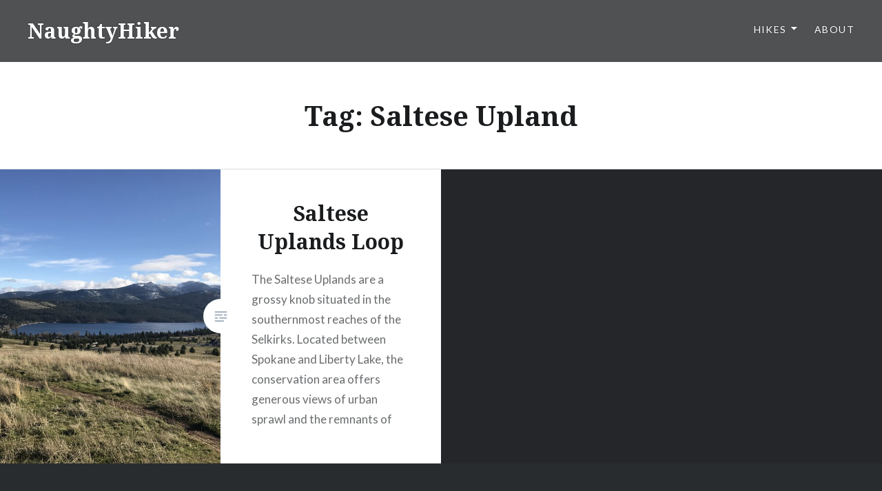

--- FILE ---
content_type: text/css
request_url: https://www.naughtyhiker.com/wp-content/plugins/naughty-hiker-plugin/blocks/guide-post.css?ver=6.7.4
body_size: 1840
content:
/*
Block Name:   guide-post
Block Class:  wp-block-naughtyhiker-guide-post
Description:  Display formatting for Guide Post
Note:         These styles are loaded *before* editor styles, so that editor-specific styles using the same selectors will take precedence.
*/

/*--------------------------------------------------------------
>>> TABLE OF CONTENTS:
----------------------------------------------------------------
1.0 Theme overrides
2.0 Text display in a table layout
3.0 List display (bulleted and comma-separated)
9.0 Other
--------------------------------------------------------------*/

/*--------------------------------------------------------------
  Class Names
  -----------
  nh-invisible:     to remove an item from display
  nh-separate:      add space to the left of the text
  nh-excerpt-text:  specific formatting for excerpt text
  nh-label-text:    specific fomratting for label text
  nh-summary-table: the summary table with the trail stats
  nh-drop-cap:      First-letter emphasis
  nh-copyright:     Copyright notice in the footer
--------------------------------------------------------------*/



/*--------------------------------------------------------------
1.0 Theme overrides
--------------------------------------------------------------*/

/*dothis:  do we really have to override theme for this?*/
.wp-block-naughtyhiker-guide-post h3  {
    padding: 5px;
    line-height: 1.75;
    color: #6a6c6e; 
    font-family: "Lato", "Helvetica Neue", Helvetica, Arial, sans-serif;
}

.wp-block-naughtyhiker-guide-post ul > li {
  list-style-type: square;
}

.wp-block-naughtyhiker-guide-post a:link, .wp-block-naughtyhiker-guide-post a:visited {
  text-decoration: none;
  color: blue;
  /*font-weight: bold;*/
}


/*dothis: this should only apply to edit mode!*/
.components-panel button {
  width: 100%;
  justify-content: center;
  margin-top: 5px;
}


/*--------------------------------------------------------------
2.0 Text display in a table layout
    This requires a div wrapper holding the table (class=nh-summary-table), which contains additional divs, each representing a row
    Each row holds additional divs, the first of which should be a class=nh-label; these are the table cells
    The table cells are displayed inline
--------------------------------------------------------------*/

/*Format the summary table   */
.wp-block-naughtyhiker-guide-post .nh-summary-table {
  display: table;
  border-collapse: collapse;
  margin: 30px 10px 30px 10px;  /* top, right, bottom, left */
}

/*Format the summary table rows   */
.wp-block-naughtyhiker-guide-post .nh-summary-table > div {
  display: table-row;
  /*padding: 50px 50px;  does not work */
  border-bottom: 2px solid #fcedc4;
}

/*Highlight summary table row on mouseover */
.wp-block-naughtyhiker-guide-post .nh-summary-table > div:hover {
  display: table-row;
  background-color: #fcedc4; 
  border-radius: 15px;
  box-shadow: 0 8px 16px 15px rgba(140, 84, 27, 0.2), 0 12px 40px 15px rgba(140, 84, 27, 0.19);
}

/*Format the summary table cells  */
.wp-block-naughtyhiker-guide-post .nh-summary-table > div > div {
  display: table-cell;
  vertical-align: middle;
  padding: .5em 2px;
}

/*Format the data portions of the summary table cell*/
.wp-block-naughtyhiker-guide-post .nh-summary-table > div > div:not(:first-child) {
  padding-left: 20px;
}

.wp-block-naughtyhiker-guide-post .nh-summary-table > div > div > div {
  display: inline;
}

.wp-block-naughtyhiker-guide-post .nh-label-text {
  text-align: right;
  font-weight: bold;
  padding-right: 25px;
}

.wp-block-naughtyhiker-guide-post h3.nh-label-text {
  text-align: left;
  font-weight: bold;
  font-size: 1em;
  margin: 0;
  padding-top: 25px;
  padding-left: 0;
}

.wp-block-naughtyhiker-guide-post .nh-label-text::after { 
  /*content: ':';*/
}

.wp-block-naughtyhiker-guide-post .nh-excerpt-text  {
    margin-bottom: 30px;
    font-weight: bold;
}


/*--------------------------------------------------------------
3.0 List display
    This formats lists either bulleted, numbered or comma separated. If the tag is a div the list will be shown inline, comma-separated. If
    the list only contains one item the bullet or number will be omitted. The list style for unordered list is set in (1), Theme Overrides
--------------------------------------------------------------*/

.wp-block-naughtyhiker-guide-post ul, .wp-block-naughtyhiker-guide-post ol {
  margin: 0;
  padding: 0;
}

.wp-block-naughtyhiker-guide-post li {
  margin: 0;
  padding: 0;
  /*padding-left: 20px;*/
  width: 100%;
  list-style-position: outside;
  margin-left: 2.1em;
}

.wp-block-naughtyhiker-guide-post ul > li:only-child  { 
/*This is hamstrung because some items are misaligned. Better solution?*/
  margin-left: 1em;
}

.wp-block-naughtyhiker-guide-post div > div > li, .wp-block-naughtyhiker-guide-post span > li, li:only-child  {
  list-style-type: none;
  display: inline;
  margin-left: 0;
}

.wp-block-naughtyhiker-guide-post div > div > li:not(:last-child):after, .wp-block-naughtyhiker-guide-post span > li:not(:last-child):after { 
  content: ', ';
}

.wp-block-naughtyhiker-guide-post div > a  {
  display: block;
  margin-left: 0;
}

/*--------------------------------------------------------------
9.0 Other
---------------------------------------------------------------*/

/*Hiding when no data available*/
.wp-block-naughtyhiker-guide-post .nh-invisible {
  visibility: collapse;
}

.wp-block-naughtyhiker-guide-post .nh-separate {
  padding-left: 5px;
}

.wp-block-naughtyhiker-guide-post .nh-drop-cap::first-letter {
  font-size: 5em;
  margin-top: 0.1em;
  line-height: .68;
  float: left;
  font-weight: 100;
  margin: 0.05em 0.1em 0 0;
  text-transform: uppercase;
  font-style: normal;
}

/*Copyright footer*/
.wp-block-naughtyhiker-guide-post .nh-copyright {
  /*margin-top: 50px;*/
  font-size: small;
  display: inline-block;
}

.wp-block-naughtyhiker-guide-post .nh-center-wrapper {
  text-align: center;
}

.wp-block-naughtyhiker-guide-post iframe {
    display: inline-block;
}

.wp-block-naughtyhiker-guide-post div + figure {   /*Spacer for the first photo*/
    margin-top: 50px;
}

.wp-block-naughtyhiker-guide-post figure {
    margin-bottom: 50px;
}




--- FILE ---
content_type: text/css
request_url: https://www.naughtyhiker.com/wp-content/plugins/naughty-hiker-plugin/blocks/my-test-block.css?ver=6.7.4
body_size: 1775
content:
/*
Block Name:   guide-post
Block Class:  wp-block-naughtyhiker-guide-post
Description:  Display formatting for Guide Post
Note:         These styles are loaded *before* editor styles, so that editor-specific styles using the same selectors will take precedence.
*/

/*--------------------------------------------------------------
>>> TABLE OF CONTENTS:
----------------------------------------------------------------
1.0 Theme overrides
2.0 Text display in a table layout
3.0 List display (bulleted and comma-separated)
9.0 Other
--------------------------------------------------------------*/

/*--------------------------------------------------------------
  Class Names
  -----------
  nh-invisible:     to remove an item from display
  nh-separate:      add space to the left of the text
  nh-excerpt-text:  specific formatting for excerpt text
  nh-label-text:    specific fomratting for label text
  nh-summary-table: the summary table with the trail stats
  nh-drop-cap:      First-letter emphasis
  nh-copyright:     Copyright notice in the footer
--------------------------------------------------------------*/



/*--------------------------------------------------------------
1.0 Theme overrides
--------------------------------------------------------------*/

/*dothis:  do we really have to override theme for this?*/
.wp-block-naughtyhiker-guide-post h3  {
    padding: 5px;
    line-height: 1.75;
    color: #6a6c6e; 
    font-family: "Lato", "Helvetica Neue", Helvetica, Arial, sans-serif;
}

.wp-block-naughtyhiker-guide-post ul > li {
  list-style-type: square;
}

.wp-block-naughtyhiker-guide-post a:link, .wp-block-naughtyhiker-guide-post a:visited {
  text-decoration: none;
  color: blue;
  /*font-weight: bold;*/
}


/*--------------------------------------------------------------
2.0 Text display in a table layout
    This requires a div wrapper holding the table (class=nh-summary-table), which contains additional divs, each representing a row
    Each row holds additional divs, the first of which should be a class=nh-label; these are the table cells
    The table cells are displayed inline
--------------------------------------------------------------*/

/*Format the summary table   */
.wp-block-naughtyhiker-guide-post .nh-summary-table {
  display: table;
  border-collapse: collapse;
  margin: 30px 10px 30px 10px;  /* top, right, bottom, left */
}

/*Format the summary table rows   */
.wp-block-naughtyhiker-guide-post .nh-summary-table > div {
  display: table-row;
  /*padding: 50px 50px;  does not work */
  border-bottom: 2px solid #fcedc4;
}

/*Highlight summary table row on mouseover */
.wp-block-naughtyhiker-guide-post .nh-summary-table > div:hover {
  display: table-row;
  background-color: #fcedc4; 
  border-radius: 15px;
  box-shadow: 0 8px 16px 15px rgba(140, 84, 27, 0.2), 0 12px 40px 15px rgba(140, 84, 27, 0.19);
}

/*Format the summary table cells  */
.wp-block-naughtyhiker-guide-post .nh-summary-table > div > div {
  display: table-cell;
  vertical-align: middle;
  padding: .5em 2px;
}

/*Format the data portions of the summary table cell*/
.wp-block-naughtyhiker-guide-post .nh-summary-table > div > div:not(:first-child) {
  padding-left: 20px;
}

.wp-block-naughtyhiker-guide-post .nh-summary-table > div > div > div {
  display: inline;
}

.wp-block-naughtyhiker-guide-post .nh-label-text {
  text-align: right;
  font-weight: bold;
  padding-right: 25px;
}

.wp-block-naughtyhiker-guide-post h3.nh-label-text {
  text-align: left;
  font-weight: bold;
  font-size: 1em;
  margin: 0;
  padding-top: 25px;
  padding-left: 0;
}

.wp-block-naughtyhiker-guide-post .nh-label-text::after { 
  /*content: ':';*/
}

.wp-block-naughtyhiker-guide-post .nh-excerpt-text  {
    margin-bottom: 30px;
    font-weight: bold;
}


/*--------------------------------------------------------------
3.0 List display
    This formats lists either bulleted, numbered or comma separated. If the tag is a div the list will be shown inline, comma-separated. If
    the list only contains one item the bullet or number will be omitted. The list style for unordered list is set in (1), Theme Overrides
--------------------------------------------------------------*/

.wp-block-naughtyhiker-guide-post ul, .wp-block-naughtyhiker-guide-post ol {
  margin: 0;
  padding: 0;
}

.wp-block-naughtyhiker-guide-post li {
  margin: 0;
  padding: 0;
  /*padding-left: 20px;*/
  width: 100%;
  list-style-position: outside;
  margin-left: 2.1em;
}

.wp-block-naughtyhiker-guide-post ul > li:only-child  { 
/*This is hamstrung because some items are misaligned. Better solution?*/
  margin-left: 1em;
}

.wp-block-naughtyhiker-guide-post div > div > li, .wp-block-naughtyhiker-guide-post span > li, li:only-child  {
  list-style-type: none;
  display: inline;
  margin-left: 0;
}

.wp-block-naughtyhiker-guide-post div > div > li:not(:last-child):after, .wp-block-naughtyhiker-guide-post span > li:not(:last-child):after { 
  content: ', ';
}

.wp-block-naughtyhiker-guide-post div > a  {
  display: block;
  margin-left: 0;
}

/*--------------------------------------------------------------
9.0 Other
---------------------------------------------------------------*/

/*Hiding when no data available*/
.wp-block-naughtyhiker-guide-post .nh-invisible {
  visibility: collapse;
}

.wp-block-naughtyhiker-guide-post .nh-separate {
  padding-left: 5px;
}

.wp-block-naughtyhiker-guide-post .nh-drop-cap::first-letter {
  font-size: 5em;
  margin-top: 0.1em;
  line-height: .68;
  float: left;
  font-weight: 100;
  margin: 0.05em 0.1em 0 0;
  text-transform: uppercase;
  font-style: normal;
}

/*Copyright footer*/
.wp-block-naughtyhiker-guide-post .nh-copyright {
  /*margin-top: 50px;*/
  font-size: small;
  display: inline-block;
}

.wp-block-naughtyhiker-guide-post .nh-center-wrapper {
  text-align: center;
}

.wp-block-naughtyhiker-guide-post iframe {
    display: inline-block;
}

.wp-block-naughtyhiker-guide-post div + figure {   /*Spacer for the first photo*/
    margin-top: 50px;
}

.wp-block-naughtyhiker-guide-post figure {
    margin-bottom: 50px;
}


